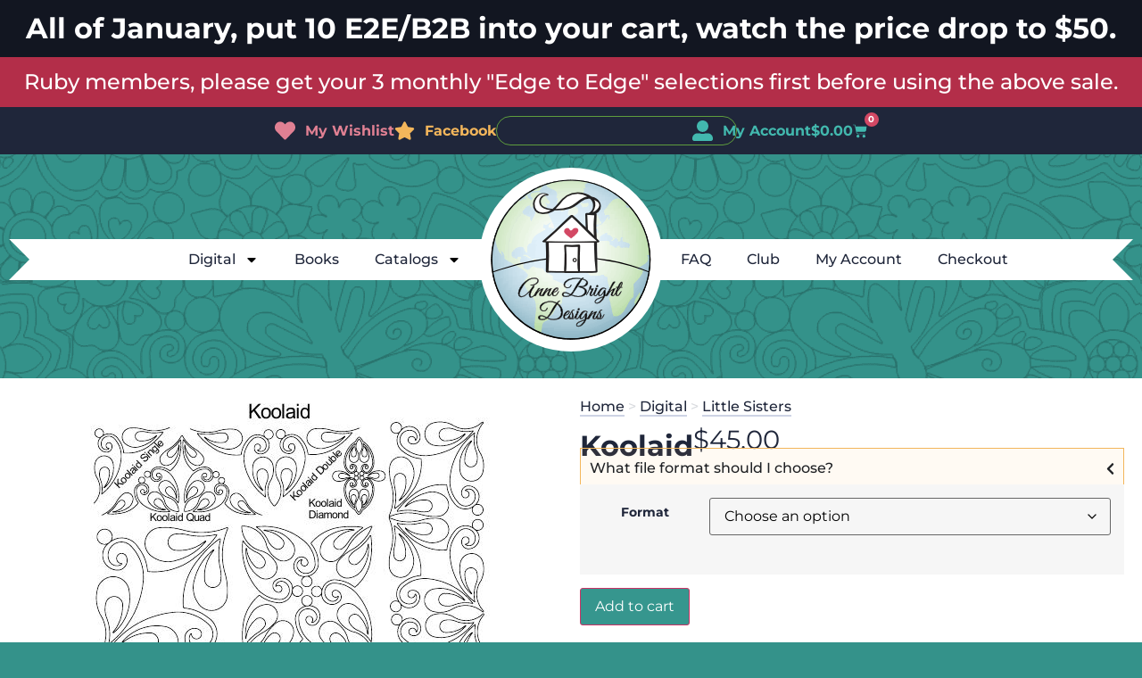

--- FILE ---
content_type: text/css
request_url: https://annebrightdesigns.com/wp-content/uploads/elementor/css/post-1859779.css?ver=1768362246
body_size: 3166
content:
.elementor-1859779 .elementor-element.elementor-element-69ccc848{--display:flex;--flex-direction:column;--container-widget-width:100%;--container-widget-height:initial;--container-widget-flex-grow:0;--container-widget-align-self:initial;--flex-wrap-mobile:wrap;--gap:10px 10px;--row-gap:10px;--column-gap:10px;--padding-top:16px;--padding-bottom:16px;--padding-left:16px;--padding-right:16px;}.elementor-1859779 .elementor-element.elementor-element-69ccc848:not(.elementor-motion-effects-element-type-background), .elementor-1859779 .elementor-element.elementor-element-69ccc848 > .elementor-motion-effects-container > .elementor-motion-effects-layer{background-color:#121621;}.elementor-1859779 .elementor-element.elementor-element-3d80f1f6{text-align:center;}.elementor-1859779 .elementor-element.elementor-element-3d80f1f6 .elementor-heading-title{font-size:32px;font-weight:bold;color:#FFFFFF;}.elementor-1859779 .elementor-element.elementor-element-49c0996{--display:flex;--flex-direction:column;--container-widget-width:100%;--container-widget-height:initial;--container-widget-flex-grow:0;--container-widget-align-self:initial;--flex-wrap-mobile:wrap;--gap:10px 10px;--row-gap:10px;--column-gap:10px;--padding-top:16px;--padding-bottom:16px;--padding-left:16px;--padding-right:16px;}.elementor-1859779 .elementor-element.elementor-element-49c0996:not(.elementor-motion-effects-element-type-background), .elementor-1859779 .elementor-element.elementor-element-49c0996 > .elementor-motion-effects-container > .elementor-motion-effects-layer{background-color:#B32E49;}.elementor-1859779 .elementor-element.elementor-element-3532c83a{text-align:center;}.elementor-1859779 .elementor-element.elementor-element-3532c83a .elementor-heading-title{font-size:24px;color:#FFFFFF;}.elementor-1859779 .elementor-element.elementor-element-47ca13f3{--display:flex;--flex-direction:row;--container-widget-width:calc( ( 1 - var( --container-widget-flex-grow ) ) * 100% );--container-widget-height:100%;--container-widget-flex-grow:1;--container-widget-align-self:stretch;--flex-wrap-mobile:wrap;--justify-content:center;--align-items:center;--padding-top:10px;--padding-bottom:10px;--padding-left:0px;--padding-right:0px;}.elementor-1859779 .elementor-element.elementor-element-47ca13f3:not(.elementor-motion-effects-element-type-background), .elementor-1859779 .elementor-element.elementor-element-47ca13f3 > .elementor-motion-effects-container > .elementor-motion-effects-layer{background-color:var( --e-global-color-secondary );}.elementor-1859779 .elementor-element.elementor-element-11d8544d .elementor-icon-list-items:not(.elementor-inline-items) .elementor-icon-list-item:not(:last-child){padding-block-end:calc(36px/2);}.elementor-1859779 .elementor-element.elementor-element-11d8544d .elementor-icon-list-items:not(.elementor-inline-items) .elementor-icon-list-item:not(:first-child){margin-block-start:calc(36px/2);}.elementor-1859779 .elementor-element.elementor-element-11d8544d .elementor-icon-list-items.elementor-inline-items .elementor-icon-list-item{margin-inline:calc(36px/2);}.elementor-1859779 .elementor-element.elementor-element-11d8544d .elementor-icon-list-items.elementor-inline-items{margin-inline:calc(-36px/2);}.elementor-1859779 .elementor-element.elementor-element-11d8544d .elementor-icon-list-items.elementor-inline-items .elementor-icon-list-item:after{inset-inline-end:calc(-36px/2);}.elementor-1859779 .elementor-element.elementor-element-11d8544d .elementor-icon-list-icon i{color:var( --e-global-color-e50f518 );transition:color 0.3s;}.elementor-1859779 .elementor-element.elementor-element-11d8544d .elementor-icon-list-icon svg{fill:var( --e-global-color-e50f518 );transition:fill 0.3s;}.elementor-1859779 .elementor-element.elementor-element-11d8544d{--e-icon-list-icon-size:23px;--icon-vertical-offset:0px;}.elementor-1859779 .elementor-element.elementor-element-11d8544d .elementor-icon-list-icon{padding-inline-end:0px;}.elementor-1859779 .elementor-element.elementor-element-11d8544d .elementor-icon-list-item > .elementor-icon-list-text, .elementor-1859779 .elementor-element.elementor-element-11d8544d .elementor-icon-list-item > a{font-family:"Montserrat", Sans-serif;font-size:1rem;font-weight:700;}.elementor-1859779 .elementor-element.elementor-element-11d8544d .elementor-icon-list-text{color:var( --e-global-color-e50f518 );transition:color 0.3s;}.elementor-1859779 .elementor-element.elementor-element-cff5db2 .e-search-input{background-color:var( --e-global-color-secondary );font-family:"Montserrat", Sans-serif;font-size:1rem;font-weight:700;border-style:solid;border-color:var( --e-global-color-b283e35 );border-radius:16px 16px 16px 16px;}.elementor-1859779 .elementor-element.elementor-element-cff5db2{--e-search-input-color:var( --e-global-color-b065c8b );--e-search-icon-label-color:var( --e-global-color-b065c8b );--e-search-input-padding-block-start:6px;--e-search-input-padding-inline-start:9px;--e-search-input-padding-block-end:6px;--e-search-input-padding-inline-end:10px;--e-search-icon-label-size:20px;--e-search-input-gap:4px;--e-search-icon-clear-size:19px;--e-search-icon-clear-color:var( --e-global-color-b065c8b );}.elementor-1859779 .elementor-element.elementor-element-cff5db2 .e-search-input-wrapper > svg:hover{--e-search-icon-clear-color:var( --e-global-color-f76fa34 );}.elementor-1859779 .elementor-element.elementor-element-cff5db2 .e-search-input-wrapper > i:hover{--e-search-icon-clear-color:var( --e-global-color-f76fa34 );}.elementor-1859779 .elementor-element.elementor-element-f6f7176 .elementor-icon-list-items:not(.elementor-inline-items) .elementor-icon-list-item:not(:last-child){padding-block-end:calc(36px/2);}.elementor-1859779 .elementor-element.elementor-element-f6f7176 .elementor-icon-list-items:not(.elementor-inline-items) .elementor-icon-list-item:not(:first-child){margin-block-start:calc(36px/2);}.elementor-1859779 .elementor-element.elementor-element-f6f7176 .elementor-icon-list-items.elementor-inline-items .elementor-icon-list-item{margin-inline:calc(36px/2);}.elementor-1859779 .elementor-element.elementor-element-f6f7176 .elementor-icon-list-items.elementor-inline-items{margin-inline:calc(-36px/2);}.elementor-1859779 .elementor-element.elementor-element-f6f7176 .elementor-icon-list-items.elementor-inline-items .elementor-icon-list-item:after{inset-inline-end:calc(-36px/2);}.elementor-1859779 .elementor-element.elementor-element-f6f7176 .elementor-icon-list-icon i{color:var( --e-global-color-e50f518 );transition:color 0.3s;}.elementor-1859779 .elementor-element.elementor-element-f6f7176 .elementor-icon-list-icon svg{fill:var( --e-global-color-e50f518 );transition:fill 0.3s;}.elementor-1859779 .elementor-element.elementor-element-f6f7176{--e-icon-list-icon-size:23px;--icon-vertical-offset:0px;}.elementor-1859779 .elementor-element.elementor-element-f6f7176 .elementor-icon-list-icon{padding-inline-end:0px;}.elementor-1859779 .elementor-element.elementor-element-f6f7176 .elementor-icon-list-item > .elementor-icon-list-text, .elementor-1859779 .elementor-element.elementor-element-f6f7176 .elementor-icon-list-item > a{font-family:"Montserrat", Sans-serif;font-size:1rem;font-weight:700;}.elementor-1859779 .elementor-element.elementor-element-f6f7176 .elementor-icon-list-text{color:var( --e-global-color-e50f518 );transition:color 0.3s;}.elementor-1859779 .elementor-element.elementor-element-b1a48f0{--divider-style:solid;--subtotal-divider-style:solid;--elementor-remove-from-cart-button:none;--remove-from-cart-button:block;--toggle-button-text-color:var( --e-global-color-e50f518 );--toggle-button-icon-color:var( --e-global-color-e50f518 );--toggle-button-border-color:var( --e-global-color-text );--toggle-button-border-width:0px;--toggle-icon-padding:0px 0px 0px 0px;--items-indicator-text-color:var( --e-global-color-f76fa34 );--items-indicator-background-color:var( --e-global-color-211bdf9 );--cart-border-style:none;--cart-close-button-color:var( --e-global-color-secondary );--cart-close-button-hover-color:#000000;--remove-item-button-color:var( --e-global-color-211bdf9 );--remove-item-button-hover-color:var( --e-global-color-text );--menu-cart-subtotal-color:var( --e-global-color-text );--product-variations-color:#000000;--product-price-color:var( --e-global-color-secondary );--divider-color:#1F263A1F;--subtotal-divider-color:#1F263A1F;--cart-footer-layout:1fr 1fr;--products-max-height-sidecart:calc(100vh - 240px);--products-max-height-minicart:calc(100vh - 385px);--view-cart-button-text-color:var( --e-global-color-f76fa34 );--view-cart-button-background-color:var( --e-global-color-primary );--view-cart-button-hover-text-color:var( --e-global-color-f76fa34 );--view-cart-button-hover-background-color:var( --e-global-color-7714445 );--checkout-button-text-color:var( --e-global-color-f76fa34 );--checkout-button-background-color:var( --e-global-color-primary );--checkout-button-hover-background-color:var( --e-global-color-7714445 );--empty-message-color:var( --e-global-color-text );}.elementor-1859779 .elementor-element.elementor-element-b1a48f0 .elementor-menu-cart__toggle .elementor-button{font-size:1rem;font-weight:700;}body:not(.rtl) .elementor-1859779 .elementor-element.elementor-element-b1a48f0 .elementor-menu-cart__toggle .elementor-button-icon .elementor-button-icon-qty[data-counter]{right:-13px;top:-13px;}body.rtl .elementor-1859779 .elementor-element.elementor-element-b1a48f0 .elementor-menu-cart__toggle .elementor-button-icon .elementor-button-icon-qty[data-counter]{right:13px;top:-13px;left:auto;}.elementor-1859779 .elementor-element.elementor-element-b1a48f0 .widget_shopping_cart_content{--subtotal-divider-left-width:0;--subtotal-divider-right-width:0;}.elementor-1859779 .elementor-element.elementor-element-b1a48f0 .elementor-menu-cart__product-name a{color:#000000;}.elementor-1859779 .elementor-element.elementor-element-b1a48f0 .elementor-menu-cart__product-price .product-quantity{color:var( --e-global-color-secondary );}.elementor-1859779 .elementor-element.elementor-element-5fb3fe59{--display:grid;--e-con-grid-template-columns:1fr 206px 1fr;--e-con-grid-template-rows:repeat(1, 1fr);--gap:0px 0px;--row-gap:0px;--column-gap:0px;--grid-auto-flow:row;--align-items:center;--margin-top:5px;--margin-bottom:0px;--margin-left:0px;--margin-right:0px;}.elementor-1859779 .elementor-element.elementor-element-20d9ab94 > .elementor-widget-container{background-image:url("https://annebrightdesigns.com/wp-content/uploads/2025/03/header-ribbon-46h-2024-10-25.png");background-position:center left;background-repeat:no-repeat;}.elementor-1859779 .elementor-element.elementor-element-20d9ab94 .elementor-menu-toggle{margin-left:auto;}.elementor-1859779 .elementor-element.elementor-element-20d9ab94 .elementor-nav-menu--main .elementor-item:hover,
					.elementor-1859779 .elementor-element.elementor-element-20d9ab94 .elementor-nav-menu--main .elementor-item.elementor-item-active,
					.elementor-1859779 .elementor-element.elementor-element-20d9ab94 .elementor-nav-menu--main .elementor-item.highlighted,
					.elementor-1859779 .elementor-element.elementor-element-20d9ab94 .elementor-nav-menu--main .elementor-item:focus{color:#fff;}.elementor-1859779 .elementor-element.elementor-element-20d9ab94 .elementor-nav-menu--main:not(.e--pointer-framed) .elementor-item:before,
					.elementor-1859779 .elementor-element.elementor-element-20d9ab94 .elementor-nav-menu--main:not(.e--pointer-framed) .elementor-item:after{background-color:var( --e-global-color-secondary );}.elementor-1859779 .elementor-element.elementor-element-20d9ab94 .e--pointer-framed .elementor-item:before,
					.elementor-1859779 .elementor-element.elementor-element-20d9ab94 .e--pointer-framed .elementor-item:after{border-color:var( --e-global-color-secondary );}.elementor-1859779 .elementor-element.elementor-element-20d9ab94 .elementor-nav-menu--main .elementor-item.elementor-item-active{color:var( --e-global-color-7714445 );}.elementor-1859779 .elementor-element.elementor-element-20d9ab94 .elementor-nav-menu--main:not(.e--pointer-framed) .elementor-item.elementor-item-active:before,
					.elementor-1859779 .elementor-element.elementor-element-20d9ab94 .elementor-nav-menu--main:not(.e--pointer-framed) .elementor-item.elementor-item-active:after{background-color:#42B8AE29;}.elementor-1859779 .elementor-element.elementor-element-20d9ab94 .e--pointer-framed .elementor-item.elementor-item-active:before,
					.elementor-1859779 .elementor-element.elementor-element-20d9ab94 .e--pointer-framed .elementor-item.elementor-item-active:after{border-color:#42B8AE29;}.elementor-1859779 .elementor-element.elementor-element-20d9ab94 .elementor-nav-menu--dropdown{background-color:#FFFFFF;border-style:solid;border-width:1px 1px 1px 1px;border-color:#1F263A26;}.elementor-1859779 .elementor-element.elementor-element-20d9ab94 .elementor-nav-menu--dropdown a:hover,
					.elementor-1859779 .elementor-element.elementor-element-20d9ab94 .elementor-nav-menu--dropdown a:focus,
					.elementor-1859779 .elementor-element.elementor-element-20d9ab94 .elementor-nav-menu--dropdown a.elementor-item-active,
					.elementor-1859779 .elementor-element.elementor-element-20d9ab94 .elementor-nav-menu--dropdown a.highlighted{background-color:var( --e-global-color-secondary );}.elementor-1859779 .elementor-element.elementor-element-20d9ab94 .elementor-nav-menu--dropdown a.elementor-item-active{color:var( --e-global-color-primary );background-color:#42B8AE29;}.elementor-1859779 .elementor-element.elementor-element-20d9ab94 .elementor-nav-menu--main .elementor-nav-menu--dropdown, .elementor-1859779 .elementor-element.elementor-element-20d9ab94 .elementor-nav-menu__container.elementor-nav-menu--dropdown{box-shadow:0px 0px 10px 0px rgba(0, 0, 0, 0.17);}.elementor-1859779 .elementor-element.elementor-element-20d9ab94 .elementor-nav-menu--dropdown li:not(:last-child){border-style:solid;border-color:#1F263A1C;border-bottom-width:1px;}.elementor-1859779 .elementor-element.elementor-element-20d9ab94 div.elementor-menu-toggle{color:#1F263A82;}.elementor-1859779 .elementor-element.elementor-element-20d9ab94 div.elementor-menu-toggle svg{fill:#1F263A82;}.elementor-1859779 .elementor-element.elementor-element-23a0ee2 > .elementor-widget-container{background-image:url("https://annebrightdesigns.com/wp-content/uploads/2025/03/header-ribbon-46h-2024-10-25.png");padding:13px 13px 13px 13px;background-position:center center;background-repeat:no-repeat;}.elementor-1859779 .elementor-element.elementor-element-23a0ee2 img{width:180px;height:180px;}.elementor-1859779 .elementor-element.elementor-element-37079b3d > .elementor-widget-container{background-image:url("https://annebrightdesigns.com/wp-content/uploads/2025/03/header-ribbon-46h-2024-10-25.png");background-position:center right;}.elementor-1859779 .elementor-element.elementor-element-37079b3d .elementor-menu-toggle{margin-left:auto;}.elementor-1859779 .elementor-element.elementor-element-37079b3d .elementor-nav-menu--main .elementor-item:hover,
					.elementor-1859779 .elementor-element.elementor-element-37079b3d .elementor-nav-menu--main .elementor-item.elementor-item-active,
					.elementor-1859779 .elementor-element.elementor-element-37079b3d .elementor-nav-menu--main .elementor-item.highlighted,
					.elementor-1859779 .elementor-element.elementor-element-37079b3d .elementor-nav-menu--main .elementor-item:focus{color:#fff;}.elementor-1859779 .elementor-element.elementor-element-37079b3d .elementor-nav-menu--main:not(.e--pointer-framed) .elementor-item:before,
					.elementor-1859779 .elementor-element.elementor-element-37079b3d .elementor-nav-menu--main:not(.e--pointer-framed) .elementor-item:after{background-color:var( --e-global-color-secondary );}.elementor-1859779 .elementor-element.elementor-element-37079b3d .e--pointer-framed .elementor-item:before,
					.elementor-1859779 .elementor-element.elementor-element-37079b3d .e--pointer-framed .elementor-item:after{border-color:var( --e-global-color-secondary );}.elementor-1859779 .elementor-element.elementor-element-37079b3d .elementor-nav-menu--main .elementor-item.elementor-item-active{color:var( --e-global-color-7714445 );}.elementor-1859779 .elementor-element.elementor-element-37079b3d .elementor-nav-menu--main:not(.e--pointer-framed) .elementor-item.elementor-item-active:before,
					.elementor-1859779 .elementor-element.elementor-element-37079b3d .elementor-nav-menu--main:not(.e--pointer-framed) .elementor-item.elementor-item-active:after{background-color:#42B8AE29;}.elementor-1859779 .elementor-element.elementor-element-37079b3d .e--pointer-framed .elementor-item.elementor-item-active:before,
					.elementor-1859779 .elementor-element.elementor-element-37079b3d .e--pointer-framed .elementor-item.elementor-item-active:after{border-color:#42B8AE29;}.elementor-1859779 .elementor-element.elementor-element-37079b3d .elementor-nav-menu--dropdown{background-color:#FFFFFF;border-style:solid;border-width:1px 1px 1px 1px;border-color:#1F263A26;}.elementor-1859779 .elementor-element.elementor-element-37079b3d .elementor-nav-menu--dropdown a:hover,
					.elementor-1859779 .elementor-element.elementor-element-37079b3d .elementor-nav-menu--dropdown a:focus,
					.elementor-1859779 .elementor-element.elementor-element-37079b3d .elementor-nav-menu--dropdown a.elementor-item-active,
					.elementor-1859779 .elementor-element.elementor-element-37079b3d .elementor-nav-menu--dropdown a.highlighted{background-color:var( --e-global-color-secondary );}.elementor-1859779 .elementor-element.elementor-element-37079b3d .elementor-nav-menu--dropdown a.elementor-item-active{color:var( --e-global-color-7714445 );background-color:#42B8AE29;}.elementor-1859779 .elementor-element.elementor-element-37079b3d .elementor-nav-menu--main .elementor-nav-menu--dropdown, .elementor-1859779 .elementor-element.elementor-element-37079b3d .elementor-nav-menu__container.elementor-nav-menu--dropdown{box-shadow:0px 0px 10px 0px rgba(0, 0, 0, 0.17);}.elementor-1859779 .elementor-element.elementor-element-37079b3d .elementor-nav-menu--dropdown li:not(:last-child){border-style:solid;border-color:#1F263A1C;border-bottom-width:1px;}.elementor-1859779 .elementor-element.elementor-element-d6da31b{--display:grid;--e-con-grid-template-columns:repeat(2, 1fr);--e-con-grid-template-rows:repeat(1, 1fr);--grid-auto-flow:row;}.elementor-1859779 .elementor-element.elementor-element-d6da31b:not(.elementor-motion-effects-element-type-background), .elementor-1859779 .elementor-element.elementor-element-d6da31b > .elementor-motion-effects-container > .elementor-motion-effects-layer{background-color:var( --e-global-color-text );}.elementor-1859779 .elementor-element.elementor-element-7fa35d7e{--display:flex;}.elementor-1859779 .elementor-element.elementor-element-7f4043b2 .elementor-icon-list-items:not(.elementor-inline-items) .elementor-icon-list-item:not(:last-child){padding-block-end:calc(36px/2);}.elementor-1859779 .elementor-element.elementor-element-7f4043b2 .elementor-icon-list-items:not(.elementor-inline-items) .elementor-icon-list-item:not(:first-child){margin-block-start:calc(36px/2);}.elementor-1859779 .elementor-element.elementor-element-7f4043b2 .elementor-icon-list-items.elementor-inline-items .elementor-icon-list-item{margin-inline:calc(36px/2);}.elementor-1859779 .elementor-element.elementor-element-7f4043b2 .elementor-icon-list-items.elementor-inline-items{margin-inline:calc(-36px/2);}.elementor-1859779 .elementor-element.elementor-element-7f4043b2 .elementor-icon-list-items.elementor-inline-items .elementor-icon-list-item:after{inset-inline-end:calc(-36px/2);}.elementor-1859779 .elementor-element.elementor-element-7f4043b2 .elementor-icon-list-icon i{color:var( --e-global-color-e50f518 );transition:color 0.3s;}.elementor-1859779 .elementor-element.elementor-element-7f4043b2 .elementor-icon-list-icon svg{fill:var( --e-global-color-e50f518 );transition:fill 0.3s;}.elementor-1859779 .elementor-element.elementor-element-7f4043b2{--e-icon-list-icon-size:23px;--icon-vertical-offset:0px;}.elementor-1859779 .elementor-element.elementor-element-7f4043b2 .elementor-icon-list-icon{padding-inline-end:0px;}.elementor-1859779 .elementor-element.elementor-element-7f4043b2 .elementor-icon-list-item > .elementor-icon-list-text, .elementor-1859779 .elementor-element.elementor-element-7f4043b2 .elementor-icon-list-item > a{font-family:"Montserrat", Sans-serif;font-size:1rem;font-weight:700;}.elementor-1859779 .elementor-element.elementor-element-7f4043b2 .elementor-icon-list-text{color:var( --e-global-color-e50f518 );transition:color 0.3s;}.elementor-1859779 .elementor-element.elementor-element-4e22cc89 .e-search-input{background-color:var( --e-global-color-secondary );border-style:solid;border-color:var( --e-global-color-b065c8b );}.elementor-1859779 .elementor-element.elementor-element-4e22cc89.e-focus .e-search-input{background-color:#121622;}.elementor-1859779 .elementor-element.elementor-element-4e22cc89 .e-search-submit{background-color:var( --e-global-color-b065c8b );}.elementor-1859779 .elementor-element.elementor-element-4e22cc89{--e-search-input-color:var( --e-global-color-f76fa34 );--e-search-icon-label-color:var( --e-global-color-b065c8b );--e-search-icon-clear-color:var( --e-global-color-f76fa34 );--e-search-submit-color:var( --e-global-color-secondary );--e-search-icon-submit-color:var( --e-global-color-text );}.elementor-1859779 .elementor-element.elementor-element-4e22cc89.e-focus{--e-search-input-color:var( --e-global-color-f76fa34 );--e-search-icon-label-color:var( --e-global-color-text );}.elementor-1859779 .elementor-element.elementor-element-4e22cc89 .e-search-submit span{font-family:"Montserrat", Sans-serif;font-size:1rem;font-weight:700;}.elementor-1859779 .elementor-element.elementor-element-356b93d2 .elementor-menu-toggle{margin-left:auto;}.elementor-1859779 .elementor-element.elementor-element-356b93d2 div.elementor-menu-toggle{color:var( --e-global-color-f76fa34 );}.elementor-1859779 .elementor-element.elementor-element-356b93d2 div.elementor-menu-toggle svg{fill:var( --e-global-color-f76fa34 );}.elementor-theme-builder-content-area{height:400px;}.elementor-location-header:before, .elementor-location-footer:before{content:"";display:table;clear:both;}@media(max-width:1024px){.elementor-1859779 .elementor-element.elementor-element-3d80f1f6{text-align:center;}.elementor-1859779 .elementor-element.elementor-element-3532c83a{text-align:center;}.elementor-1859779 .elementor-element.elementor-element-3532c83a .elementor-heading-title{font-size:22px;}.elementor-1859779 .elementor-element.elementor-element-5fb3fe59{--grid-auto-flow:row;}.elementor-1859779 .elementor-element.elementor-element-d6da31b{--e-con-grid-template-columns:160px 1fr;--gap:0px 0px;--row-gap:0px;--column-gap:0px;--grid-auto-flow:row;--margin-top:0px;--margin-bottom:26px;--margin-left:0px;--margin-right:0px;}.elementor-1859779 .elementor-element.elementor-element-253a1146 > .elementor-widget-container{margin:0px 0px -39px 0px;}.elementor-1859779 .elementor-element.elementor-element-253a1146 img{width:180px;}.elementor-1859779 .elementor-element.elementor-element-7fa35d7e{--align-items:flex-end;--container-widget-width:calc( ( 1 - var( --container-widget-flex-grow ) ) * 100% );--gap:0px 0px;--row-gap:0px;--column-gap:0px;}.elementor-1859779 .elementor-element.elementor-element-7f4043b2 .elementor-icon-list-items:not(.elementor-inline-items) .elementor-icon-list-item:not(:last-child){padding-block-end:calc(17px/2);}.elementor-1859779 .elementor-element.elementor-element-7f4043b2 .elementor-icon-list-items:not(.elementor-inline-items) .elementor-icon-list-item:not(:first-child){margin-block-start:calc(17px/2);}.elementor-1859779 .elementor-element.elementor-element-7f4043b2 .elementor-icon-list-items.elementor-inline-items .elementor-icon-list-item{margin-inline:calc(17px/2);}.elementor-1859779 .elementor-element.elementor-element-7f4043b2 .elementor-icon-list-items.elementor-inline-items{margin-inline:calc(-17px/2);}.elementor-1859779 .elementor-element.elementor-element-7f4043b2 .elementor-icon-list-items.elementor-inline-items .elementor-icon-list-item:after{inset-inline-end:calc(-17px/2);}.elementor-1859779 .elementor-element.elementor-element-7f4043b2 .elementor-icon-list-item > .elementor-icon-list-text, .elementor-1859779 .elementor-element.elementor-element-7f4043b2 .elementor-icon-list-item > a{font-size:13px;}.elementor-1859779 .elementor-element.elementor-element-4e22cc89{width:var( --container-widget-width, 380px );max-width:380px;--container-widget-width:380px;--container-widget-flex-grow:0;--e-search-input-padding-block-start:8px;--e-search-input-padding-inline-start:14px;--e-search-input-padding-block-end:8px;--e-search-input-padding-inline-end:14px;--e-search-submit-margin-inline-start:0px;--e-search-icon-clear-size:20px;--e-search-submit-button-flex-direction:row;--e-search-submit-icon-margin-inline-start:0px;--e-search-submit-icon-margin-inline-end:var(--e-search-submit-icon-gap);--e-search-icon-submit-size:16px;--e-search-submit-border-radius:0px 10px 10px 0px;--e-search-submit-padding:8px 14px 8px 14px;}.elementor-1859779 .elementor-element.elementor-element-4e22cc89 > .elementor-widget-container{margin:16px 0px 0px 0px;padding:0px 0px 0px 14px;}.elementor-1859779 .elementor-element.elementor-element-4e22cc89 .e-search-input{border-width:1px 1px 1px 1px;border-radius:10px 0px 0px 10px;}.elementor-1859779 .elementor-element.elementor-element-356b93d2{width:100%;max-width:100%;--nav-menu-icon-size:32px;}.elementor-1859779 .elementor-element.elementor-element-356b93d2 > .elementor-widget-container{margin:3px 0px 0px 0px;}}@media(max-width:767px){.elementor-1859779 .elementor-element.elementor-element-3d80f1f6 .elementor-heading-title{font-size:25px;}.elementor-1859779 .elementor-element.elementor-element-3532c83a{text-align:center;}.elementor-1859779 .elementor-element.elementor-element-3532c83a .elementor-heading-title{font-size:18px;}.elementor-1859779 .elementor-element.elementor-element-5fb3fe59{--e-con-grid-template-columns:1fr;--e-con-grid-template-rows:repeat(1, 1fr);--grid-auto-flow:row;}.elementor-1859779 .elementor-element.elementor-element-d6da31b{--e-con-grid-template-columns:100px 1fr;--e-con-grid-template-rows:repeat(1, 1fr);--grid-auto-flow:row;}.elementor-1859779 .elementor-element.elementor-element-7fa35d7e{--padding-top:0px;--padding-bottom:0px;--padding-left:0px;--padding-right:0px;}.elementor-1859779 .elementor-element.elementor-element-7f4043b2 .elementor-icon-list-items:not(.elementor-inline-items) .elementor-icon-list-item:not(:last-child){padding-block-end:calc(0px/2);}.elementor-1859779 .elementor-element.elementor-element-7f4043b2 .elementor-icon-list-items:not(.elementor-inline-items) .elementor-icon-list-item:not(:first-child){margin-block-start:calc(0px/2);}.elementor-1859779 .elementor-element.elementor-element-7f4043b2 .elementor-icon-list-items.elementor-inline-items .elementor-icon-list-item{margin-inline:calc(0px/2);}.elementor-1859779 .elementor-element.elementor-element-7f4043b2 .elementor-icon-list-items.elementor-inline-items{margin-inline:calc(-0px/2);}.elementor-1859779 .elementor-element.elementor-element-7f4043b2 .elementor-icon-list-items.elementor-inline-items .elementor-icon-list-item:after{inset-inline-end:calc(-0px/2);}.elementor-1859779 .elementor-element.elementor-element-7f4043b2{--e-icon-list-icon-size:29px;}.elementor-1859779 .elementor-element.elementor-element-4e22cc89 .e-search-input{border-width:1px 1px 1px 1px;}.elementor-1859779 .elementor-element.elementor-element-4e22cc89{--e-search-submit-button-flex-direction:row;--e-search-submit-icon-margin-inline-start:0px;--e-search-submit-icon-margin-inline-end:var(--e-search-submit-icon-gap);--e-search-icon-submit-size:0px;--e-search-submit-icon-gap:0px;}.elementor-1859779 .elementor-element.elementor-element-356b93d2{width:100%;max-width:100%;}}/* Start custom CSS for icon-list, class: .elementor-element-11d8544d *//* 2. My Wishlist */
.elementor-1859779 .elementor-element.elementor-element-11d8544d li:nth-child(1) svg,
.elementor-1859779 .elementor-element.elementor-element-11d8544d li:nth-child(1) i,
.elementor-1859779 .elementor-element.elementor-element-11d8544d li:nth-child(1) span {
  fill: #e08093 !important;
  color: #e08093 !important;
}

/* 3. Sales */
.elementor-1859779 .elementor-element.elementor-element-11d8544d li:nth-child(2) svg,
.elementor-1859779 .elementor-element.elementor-element-11d8544d li:nth-child(2) i,
.elementor-1859779 .elementor-element.elementor-element-11d8544d li:nth-child(2) span {
  fill: #f3b65b !important;
  color: #f3b65b !important;
}

/* 4. Search */
.elementor-1859779 .elementor-element.elementor-element-11d8544d li:nth-child(3) svg,
.elementor-1859779 .elementor-element.elementor-element-11d8544d li:nth-child(3) i,
.elementor-1859779 .elementor-element.elementor-element-11d8544d li:nth-child(3) span {
  fill: #93ca76 !important;
  color: #93ca76 !important;
}

/* 5. My Basket */
.elementor-1859779 .elementor-element.elementor-element-11d8544d li:nth-child(4) svg,
.elementor-1859779 .elementor-element.elementor-element-11d8544d li:nth-child(4) i,
.elementor-1859779 .elementor-element.elementor-element-11d8544d li:nth-child(4) span {
  fill: #42b8ae !important;
  color: #42b8ae !important;
}/* End custom CSS */
/* Start custom CSS for search, class: .elementor-element-cff5db2 */.elementor-1859779 .elementor-element.elementor-element-cff5db2 {
    width: 220px;
}/* End custom CSS */
/* Start custom CSS for icon-list, class: .elementor-element-f6f7176 *//* 1. My Account */
.elementor-1859779 .elementor-element.elementor-element-f6f7176 li:nth-child(1) svg,
.elementor-1859779 .elementor-element.elementor-element-f6f7176 li:nth-child(1) i,
.elementor-1859779 .elementor-element.elementor-element-f6f7176 li:nth-child(1) span {
  fill: #42b8ae !important;
  color: #42b8ae !important;
}/* End custom CSS */
/* Start custom CSS for image, class: .elementor-element-23a0ee2 */.elementor-1859779 .elementor-element.elementor-element-23a0ee2 {
    background: white;
    border-radius: 100%;
}/* End custom CSS */
/* Start custom CSS for icon-list, class: .elementor-element-7f4043b2 *//* Small devices (mobile/tablets, 767px and below) */
@media only screen and (max-width: 766px) {
    .elementor-1859779 .elementor-element.elementor-element-7f4043b2 .sr-only-mobile {
    	position: absolute;
        width: 1px;
        height: 1px;
        padding: 0;
        margin: -1px;
        overflow: hidden;
        clip: rect(0, 0, 0, 0);
        white-space: nowrap;
        border-width: 0;
    }
}

/* 1. My Account */
.elementor-1859779 .elementor-element.elementor-element-7f4043b2 li:nth-child(1) svg,
.elementor-1859779 .elementor-element.elementor-element-7f4043b2 li:nth-child(1) i,
.elementor-1859779 .elementor-element.elementor-element-7f4043b2 li:nth-child(1) span {
  fill: #42b8ae !important;
  color: #42b8ae !important;
}

/* 2. My Wishlist */
.elementor-1859779 .elementor-element.elementor-element-7f4043b2 li:nth-child(2) svg,
.elementor-1859779 .elementor-element.elementor-element-7f4043b2 li:nth-child(2) i,
.elementor-1859779 .elementor-element.elementor-element-7f4043b2 li:nth-child(2) span {
  fill: #e08093 !important;
  color: #e08093 !important;
}

/* 3. Sales */
.elementor-1859779 .elementor-element.elementor-element-7f4043b2 li:nth-child(3) svg,
.elementor-1859779 .elementor-element.elementor-element-7f4043b2 li:nth-child(3) i,
.elementor-1859779 .elementor-element.elementor-element-7f4043b2 li:nth-child(3) span {
  fill: #f3b65b !important;
  color: #f3b65b !important;
}

/* 4. Search */
.elementor-1859779 .elementor-element.elementor-element-7f4043b2 li:nth-child(4) svg,
.elementor-1859779 .elementor-element.elementor-element-7f4043b2 li:nth-child(4) i,
.elementor-1859779 .elementor-element.elementor-element-7f4043b2 li:nth-child(4) span {
  fill: #93ca76 !important;
  color: #93ca76 !important;
}

/* 5. My Basket */
.elementor-1859779 .elementor-element.elementor-element-7f4043b2 li:nth-child(5) svg,
.elementor-1859779 .elementor-element.elementor-element-7f4043b2 li:nth-child(5) i,
.elementor-1859779 .elementor-element.elementor-element-7f4043b2 li:nth-child(5) span {
  fill: #42b8ae !important;
  color: #42b8ae !important;
}/* End custom CSS */
/* Start custom CSS for nav-menu, class: .elementor-element-356b93d2 */.elementor-1859779 .elementor-element.elementor-element-356b93d2 .elementor-menu-toggle::after {
    content: "Menu";
    padding-left: 10px;
    font-size: 23px;
}/* End custom CSS */